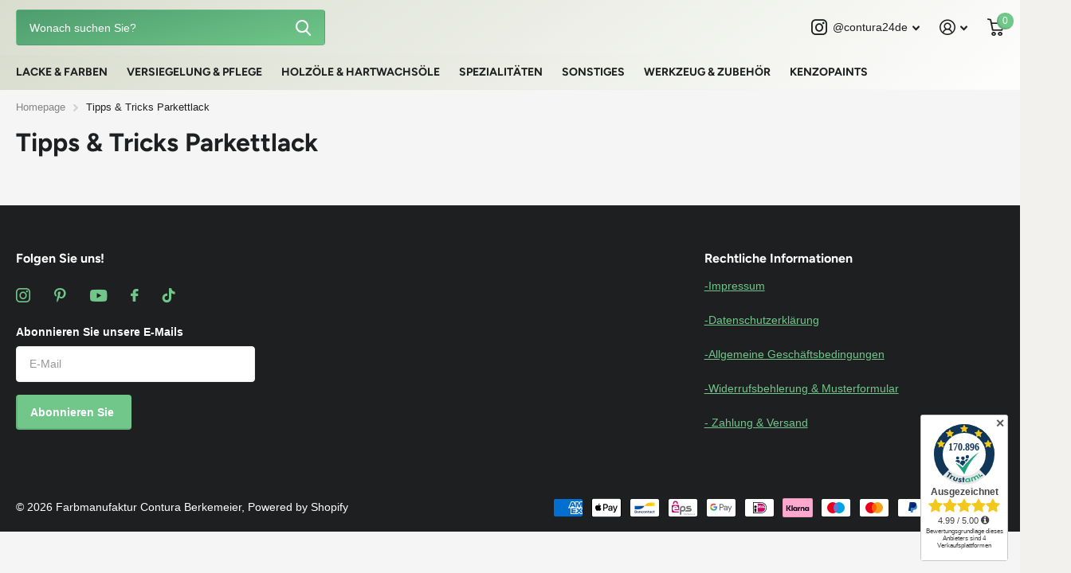

--- FILE ---
content_type: application/javascript; charset=utf-8
request_url: https://cs.complianz.io/cookie-solution/confs/js/78695146.js
body_size: -187
content:
_cmplc.csRC = { consApiKey: 'kjx1aS1jbBHCB6OUwkDskLzQBTLBhqn5', brand: 'Complianz', publicId: '8735f6d5-0ce7-4e0a-8724-2039f3b9b7b5', floatingGroup: false };
_cmplc.csEnabled = true;
_cmplc.csPurposes = [1];
_cmplc.cpUpd = 1765964541;
_cmplc.csFeatures = {"geolocation_setting":true,"compliance_solution_white_labeling":1,"rejection_recovery":false,"full_customization":true,"multiple_languages":true,"mobile_app_integration":false};
_cmplc.csT = null;
_cmplc.googleConsentModeV2 = true;
_cmplc.totalNumberOfProviders = 7;
